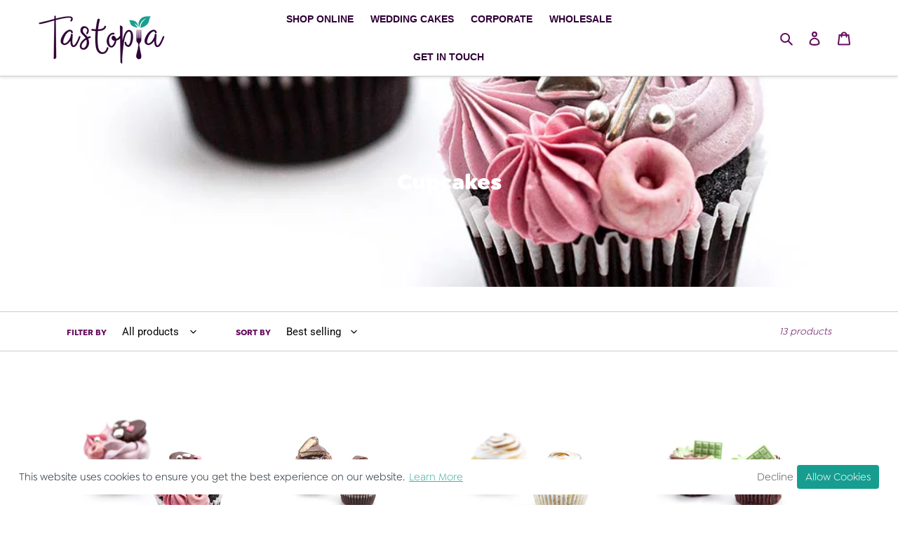

--- FILE ---
content_type: text/javascript
request_url: https://tastopia.co.uk/cdn/shop/t/1/assets/globo.menu.data.js?v=74099805024078796301616583851
body_size: 430
content:
window.GloboMenuConfig={theme:{theme_store_id:796,theme_version:null},replacement:{type:"auto",main_menu_selector:null},settings:{general:{responsive:"768",transition:"fade",transition_speed:"300",transition_delay:"150",align:"center",trigger:"click",search:!1,indicators:!1,menu_lineheight:"50",menu_padding:"12",dropdown_lineheight:"50",tab_lineheight:"50",linklist_lineheight:"30",desktop_sticky_header:!0,mobile_sticky_header:!0,border:!1,submenu_border:!1,mobile_trigger:"click_toggle",carousel_auto_play:!0,carousel_loop:!0,mobile_border:!0,lazy_load_enable:!1,login:!1,register:!1,account:!1,logout:!1,hidewatermark:!1,mobile_hide_linklist_submenu:!1},font:{menu_fontfamily_custom:!0,menu_fontfamily:"Roboto",menu_fontfamily_2:"goldplay",menu_fontsize:"14",menu_fontweight:"700",submenu_heading_fontfamily_custom:!1,submenu_heading_fontfamily:"Work Sans",submenu_heading_fontfamily_2:"Bitter",submenu_heading_fontsize:"15",submenu_heading_fontweight:"600",submenu_text_fontfamily_custom:!1,submenu_text_fontfamily:"Roboto",submenu_text_fontfamily_2:"Arimo",submenu_text_fontsize:"14",submenu_text_fontweight:"900",submenu_description_fontfamily_custom:!1,submenu_description_fontfamily:"Work Sans",submenu_description_fontfamily_2:"Indie Flower",submenu_description_fontsize:"12",submenu_description_fontweight:"400",tab_fontfamily_custom:!1,tab_fontfamily:"Work Sans",tab_fontfamily_2:"Lato",tab_fontsize:"14",tab_fontweight:"500"},color:{menu_background:"rgba(255, 255, 255, 1)",menu_background_hover:"rgba(242, 242, 242, 1)",menu_border:"rgba(255, 255, 255, 1)",menu_text:"rgba(48, 0, 55, 1)",menu_text_hover:"rgba(84, 39, 80, 1)",submenu_background:"#ffffff",submenu_border:"#d1d1d1",submenu_heading:"#ae2828",submenu_text:"#313131",submenu_text_hover:"#000000",submenu_description:"#969696",submenu_description_hover:"#4d5bcd",tab_background_hover:"#d9d9d9",tab_heading_color:"#202020",tab_heading_active_color:"#000000"},language:{name:"Name",email:"Email",phone:"Phone Number",message:"Message",send:"Send",add_to_cart:"Add to cart",view:"View details",sale:"Sale",sold_out:"Sold out",search:"Search for..."}}},window.GloboMenuConfig.items=[{title:"SHOP ONLINE",url:"/collections",level:0,submenu:{type:"mega",alignment:"full",items:[{type:"image",image:"1616583334_0.jpg",width:2,title:"CUPCAKES",justifyContent:"center",url:"/collections/cupcakes",targetBlank:!1},{type:"image",image:"1612876683_0.jpg",width:2,title:"DOUGHNUTS",justifyContent:"center",url:"/collections/doughnuts",targetBlank:!1},{type:"image",image:"1616583471_0.jpg",width:2,title:"TRAY BAKES",justifyContent:"center",url:"/collections/tray-bakes",targetBlank:!1},{type:"image",image:"1616583808_0.jpg",width:2,title:"COOKIES",justifyContent:"center",url:"/collections/cookies",targetBlank:!1},{type:"image",image:"1612875536_0.jpg",width:2,title:"CAKES",justifyContent:"center",url:"/collections/cakes",targetBlank:!1},{type:"image",image:"1616583642_0.jpg",width:2,title:"MACARONS",justifyContent:"center",url:"/collections/macarons",targetBlank:!1}]}},{title:"WEDDING CAKES",url:"/pages/wedding-cakes",level:0},{title:"CORPORATE",url:"/pages/corporate",level:0},{title:"WHOLESALE",url:"/pages/wholesale",level:0},{title:"GET IN TOUCH",url:"/pages/get-in-touch",level:0}],window.GloboMenuConfig.encode="63036a39056e1752f5011e1079529fdd",window.GloboMenuConfig.products=window.GloboMenuConfig.products||{};
//# sourceMappingURL=/cdn/shop/t/1/assets/globo.menu.data.js.map?v=74099805024078796301616583851


--- FILE ---
content_type: application/javascript
request_url: https://ecommplugins-trustboxsettings.trustpilot.com/tastopia.myshopify.com.js?settings=1668589181655&shop=tastopia.myshopify.com
body_size: 216
content:
const trustpilot_trustbox_settings = {"trustboxes":[],"activeTrustbox":0,"pageUrls":{"landing":"https://tastopia.myshopify.com","category":"https://tastopia.myshopify.com/collections/cakes","product":"https://tastopia.myshopify.com/products/copy-of-chocolate-fudge-nutella-cupcake-1"}};
dispatchEvent(new CustomEvent('trustpilotTrustboxSettingsLoaded'));